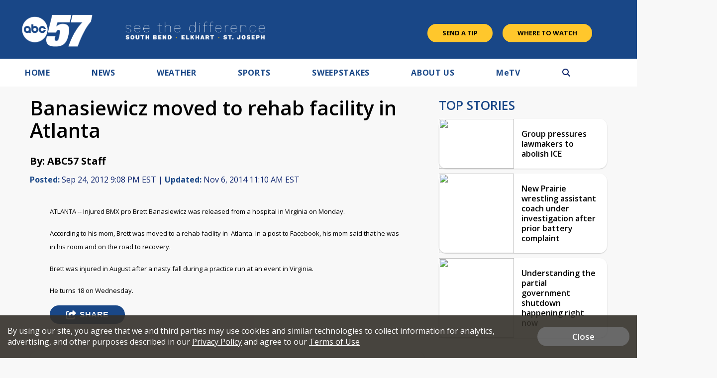

--- FILE ---
content_type: text/html; charset=utf-8
request_url: https://www.google.com/recaptcha/api2/aframe
body_size: -85
content:
<!DOCTYPE HTML><html><head><meta http-equiv="content-type" content="text/html; charset=UTF-8"></head><body><script nonce="AmnJ63ffDWuFDWG8KRnFqw">/** Anti-fraud and anti-abuse applications only. See google.com/recaptcha */ try{var clients={'sodar':'https://pagead2.googlesyndication.com/pagead/sodar?'};window.addEventListener("message",function(a){try{if(a.source===window.parent){var b=JSON.parse(a.data);var c=clients[b['id']];if(c){var d=document.createElement('img');d.src=c+b['params']+'&rc='+(localStorage.getItem("rc::a")?sessionStorage.getItem("rc::b"):"");window.document.body.appendChild(d);sessionStorage.setItem("rc::e",parseInt(sessionStorage.getItem("rc::e")||0)+1);localStorage.setItem("rc::h",'1770090310236');}}}catch(b){}});window.parent.postMessage("_grecaptcha_ready", "*");}catch(b){}</script></body></html>

--- FILE ---
content_type: application/javascript; charset=utf-8
request_url: https://fundingchoicesmessages.google.com/f/AGSKWxXwxTx-O0DLBqd87niwpdJ-ppewroe7DKBlWWbb7AbQgZ2d0MKXBN9q6ijJTPNVp4x0JTgyIySAUy3WEtewomVipEKSNUJf1BQ9co7lqdhuLZUvGp_Q71XY_bEdgxsRUxef82Zp1wDauf6PWAvJkPONSaZVNB2-T846SdY-eNtOvMKVr4k_V1JTQEYf/_/advertbuttons_/provideadcode./matomyads./html/ads_-doubleclick.js
body_size: -1284
content:
window['784812ce-c8e9-4ef2-91bb-7c77d9e61a83'] = true;

--- FILE ---
content_type: application/javascript; charset=utf-8
request_url: https://fundingchoicesmessages.google.com/f/AGSKWxWfAmvparc9V4SSzDm5v_lcu2xzrP5BueB06-x1YIH7sxLXEd7pfXvYdzd5eX4BSCDbXFNfasg0H9aFQ9dV10QT2ry-m49vnNlyZLF26CCevVvdJLK-_Vq4OBFR-V9qCSug6GHjFQ==?fccs=W251bGwsbnVsbCxudWxsLG51bGwsbnVsbCxudWxsLFsxNzcwMDkwMzEwLDU1ODAwMDAwMF0sbnVsbCxudWxsLG51bGwsW251bGwsWzcsMTAsNl0sbnVsbCxudWxsLG51bGwsbnVsbCxudWxsLG51bGwsbnVsbCxudWxsLG51bGwsMV0sImh0dHBzOi8vd3d3LmFiYzU3LmNvbS9uZXdzL2JhbmFzaWV3aWN6LW1vdmVkLXRvLXJlaGFiLWZhY2lsaXR5LWluLWF0bGFudGEiLG51bGwsW1s4LCI3ZjRheTRTbTRrRSJdLFs5LCJlbi1VUyJdLFsxNiwiWzEsMSwxXSJdLFsxOSwiMiJdLFsyNCwiIl0sWzI5LCJmYWxzZSJdXV0
body_size: 137
content:
if (typeof __googlefc.fcKernelManager.run === 'function') {"use strict";this.default_ContributorServingResponseClientJs=this.default_ContributorServingResponseClientJs||{};(function(_){var window=this;
try{
var tp=function(a){this.A=_.r(a)};_.t(tp,_.G);var up=function(a){this.A=_.r(a)};_.t(up,_.G);up.prototype.getWhitelistStatus=function(){return _.E(this,2)};var vp=function(a){this.A=_.r(a)};_.t(vp,_.G);var wp=_.ed(vp),xp=function(a,b,c){this.B=a;this.j=_.z(b,tp,1);this.l=_.z(b,_.Qk,3);this.F=_.z(b,up,4);a=this.B.location.hostname;this.D=_.Fg(this.j,2)&&_.N(this.j,2)!==""?_.N(this.j,2):a;a=new _.Qg(_.Rk(this.l));this.C=new _.eh(_.q.document,this.D,a);this.console=null;this.o=new _.pp(this.B,c,a)};
xp.prototype.run=function(){if(_.N(this.j,3)){var a=this.C,b=_.N(this.j,3),c=_.gh(a),d=new _.Wg;b=_.hg(d,1,b);c=_.B(c,1,b);_.kh(a,c)}else _.hh(this.C,"FCNEC");_.rp(this.o,_.z(this.l,_.De,1),this.l.getDefaultConsentRevocationText(),this.l.getDefaultConsentRevocationCloseText(),this.l.getDefaultConsentRevocationAttestationText(),this.D);_.sp(this.o,_.E(this.F,1),this.F.getWhitelistStatus());var e;a=(e=this.B.googlefc)==null?void 0:e.__executeManualDeployment;a!==void 0&&typeof a==="function"&&_.Wo(this.o.G,
"manualDeploymentApi")};var yp=function(){};yp.prototype.run=function(a,b,c){var d;return _.u(function(e){d=wp(b);(new xp(a,d,c)).run();return e.return({})})};_.Uk(7,new yp);
}catch(e){_._DumpException(e)}
}).call(this,this.default_ContributorServingResponseClientJs);
// Google Inc.

//# sourceURL=/_/mss/boq-content-ads-contributor/_/js/k=boq-content-ads-contributor.ContributorServingResponseClientJs.en_US.7f4ay4Sm4kE.es5.O/d=1/exm=ad_blocking_detection_executable,kernel_loader,loader_js_executable,web_iab_us_states_signal_executable/ed=1/rs=AJlcJMxcRWottFWkv7iSx2xUgPdsEv8lDg/m=cookie_refresh_executable
__googlefc.fcKernelManager.run('\x5b\x5b\x5b7,\x22\x5b\x5bnull,\\\x22abc57.com\\\x22,\\\x22AKsRol_uNiRLgAnhl9s0z5BQt5badAPcZ2hsb3orEPFSc23iC1zFwC3WJDGe5wc_YhN7AjQEsE7V96cjxIiTSF1w9jpl-qJCDvo7TOIkfiHALjqtAJZwtNgSsnfMmoetoo6fp1O2sCmaJtg7MedWdgg1Fzpk6P5lcA\\\\u003d\\\\u003d\\\x22\x5d,null,\x5b\x5bnull,null,null,\\\x22https:\/\/fundingchoicesmessages.google.com\/f\/AGSKWxXvvZi3I9cXXmw3jUN4nOyMexOrlLIpJV61vjFB4dnTUZvHiOl1DZuRgONrSiu5BBVS6OHhKNDgCCSnr1opvfblDujr5BZHuTd3w56P9czm_Yl83FMmKUyrczWnmmiKTPY1e0Df3g\\\\u003d\\\\u003d\\\x22\x5d,null,null,\x5bnull,null,null,\\\x22https:\/\/fundingchoicesmessages.google.com\/el\/AGSKWxWIZ_P90K2p8EQHOaFZNU99P1WDjiBHJt5Yl-rPpdC8WPlcrP99ibOVfPM37q3hqJJmZ_NbzxnpSYIsrPyybVtbGdzD8pn7HspYGZvGdDlLW7U8_Cn2ZTwGiHlq9W-tVeT34HoLkw\\\\u003d\\\\u003d\\\x22\x5d,null,\x5bnull,\x5b7,10,6\x5d,null,null,null,null,null,null,null,null,null,1\x5d\x5d,\x5b3,1\x5d\x5d\x22\x5d\x5d,\x5bnull,null,null,\x22https:\/\/fundingchoicesmessages.google.com\/f\/AGSKWxVXcp7rXeGTEB713azv8ozprJ8tVZhJQVIAigH-VzRP1UusGVYlSEM8GfzLNi_7boTe5OIU21BA87GG-RNAEuiMxhpNmg6Shb_6ATE1WmoGYu4fqeZNb3qXPw_nB6irSMopQiLUdw\\u003d\\u003d\x22\x5d\x5d');}